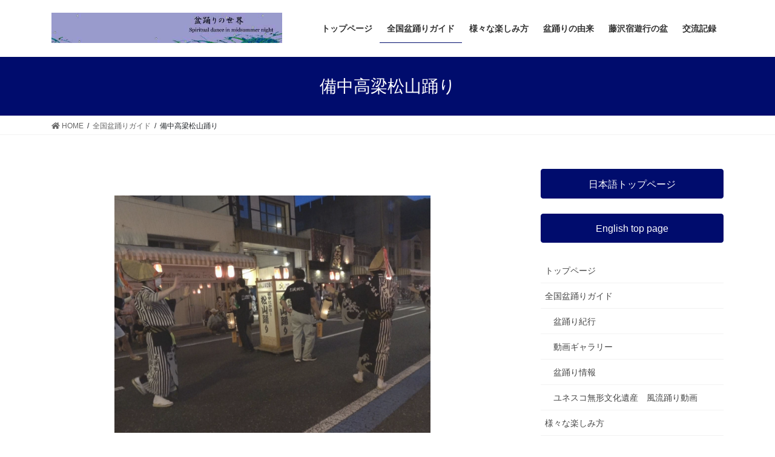

--- FILE ---
content_type: text/html; charset=UTF-8
request_url: https://www.bonodori.net/zenkoku/matsuyama/
body_size: 11763
content:
<!DOCTYPE html>
<html dir="ltr" lang="ja">
<head>
<meta charset="utf-8">
<meta http-equiv="X-UA-Compatible" content="IE=edge">
<meta name="viewport" content="width=device-width, initial-scale=1">
<link media="all" href="https://www.bonodori.net/wp-content/cache/autoptimize/css/autoptimize_bfa0f049f4f47c6628cfce66ea7a6a25.css" rel="stylesheet" /><title>備中高梁松山踊り | 盆踊りの世界</title>

		<!-- All in One SEO 4.2.3.1 -->
		<meta name="description" content="備中高梁松山踊り（岡山）の紹介です。松山城下、たおやかな踊りです。" />
		<meta name="robots" content="max-image-preview:large" />
		<meta name="google-site-verification" content="fcJ_0N1lDUokNLByIm9DXr_IwxUBUXKUBf5KFtjhLus" />
		<meta name="keywords" content="備中高梁松山踊り" />
		<link rel="canonical" href="https://www.bonodori.net/zenkoku/matsuyama/" />
		<meta name="generator" content="All in One SEO (AIOSEO) 4.2.3.1 " />
		<meta name="google" content="nositelinkssearchbox" />
		<script type="application/ld+json" class="aioseo-schema">
			{"@context":"https:\/\/schema.org","@graph":[{"@type":"WebSite","@id":"https:\/\/www.bonodori.net\/#website","url":"https:\/\/www.bonodori.net\/","name":"\u76c6\u8e0a\u308a\u306e\u4e16\u754c","description":"\u76c6\u8e0a\u308a\u306f\uff15\uff10\uff10\u5e74\u306e\u6b74\u53f2\u3092\u6301\u3064\u6c11\u4fd7\u82b8\u80fd\u3067\u3059\u3002  \u305d\u306e\u571f\u5730\u306a\u3089\u3067\u306f\u306e\u6b4c\u3068\u8e0a\u308a\u304c\u3001\u65e5\u672c\u306e\u590f\u3092\u3044\u308d\u3069\u3063\u3066\u304d\u307e\u3057\u305f\u3002\u591a\u69d8\u3067\u9b45\u529b\u7684\u306a\u76c6\u8e0a\u308a\u306e\u4e16\u754c\u306b\u3001\u3055\u307e\u3056\u307e\u306a\u89d2\u5ea6\u304b\u3089\u305b\u307e\u308a\u307e\u3059\u3002","inLanguage":"ja","publisher":{"@id":"https:\/\/www.bonodori.net\/#organization"}},{"@type":"Organization","@id":"https:\/\/www.bonodori.net\/#organization","name":"\u76c6\u8e0a\u308a\u306e\u4e16\u754c","url":"https:\/\/www.bonodori.net\/"},{"@type":"BreadcrumbList","@id":"https:\/\/www.bonodori.net\/zenkoku\/matsuyama\/#breadcrumblist","itemListElement":[{"@type":"ListItem","@id":"https:\/\/www.bonodori.net\/#listItem","position":1,"item":{"@type":"WebPage","@id":"https:\/\/www.bonodori.net\/","name":"\u30db\u30fc\u30e0","description":"\u76c6\u8e0a\u308a\u306f\uff15\uff10\uff10\u5e74\u306e\u6b74\u53f2\u3092\u6301\u3064\u6c11\u4fd7\u82b8\u80fd\u3067\u3059\u3002 \u305d\u306e\u571f\u5730\u306a\u3089\u3067\u306f\u306e\u6b4c\u3068\u8e0a\u308a\u304c\u3001\u65e5\u672c\u306e\u590f\u3092\u3044\u308d\u3069\u3063\u3066\u304d\u307e\u3057\u305f\u3002\u591a\u69d8\u3067\u9b45\u529b\u7684\u306a\u76c6\u8e0a\u308a\u306e\u4e16\u754c\u306b\u3001\u3055\u307e\u3056\u307e\u306a\u89d2\u5ea6\u304b\u3089\u305b\u307e\u308a\u307e\u3059\u3002","url":"https:\/\/www.bonodori.net\/"},"nextItem":"https:\/\/www.bonodori.net\/zenkoku\/#listItem"},{"@type":"ListItem","@id":"https:\/\/www.bonodori.net\/zenkoku\/#listItem","position":2,"item":{"@type":"WebPage","@id":"https:\/\/www.bonodori.net\/zenkoku\/","name":"\u5168\u56fd\u76c6\u8e0a\u308a\u30ac\u30a4\u30c9","description":"\u5168\u56fd\u306e\u76c6\u8e0a\u308a\u3092\u7d39\u4ecb\u3057\u307e\u3059\u3002","url":"https:\/\/www.bonodori.net\/zenkoku\/"},"nextItem":"https:\/\/www.bonodori.net\/zenkoku\/matsuyama\/#listItem","previousItem":"https:\/\/www.bonodori.net\/#listItem"},{"@type":"ListItem","@id":"https:\/\/www.bonodori.net\/zenkoku\/matsuyama\/#listItem","position":3,"item":{"@type":"WebPage","@id":"https:\/\/www.bonodori.net\/zenkoku\/matsuyama\/","name":"\u5099\u4e2d\u9ad8\u6881\u677e\u5c71\u8e0a\u308a","description":"\u5099\u4e2d\u9ad8\u6881\u677e\u5c71\u8e0a\u308a\uff08\u5ca1\u5c71\uff09\u306e\u7d39\u4ecb\u3067\u3059\u3002\u677e\u5c71\u57ce\u4e0b\u3001\u305f\u304a\u3084\u304b\u306a\u8e0a\u308a\u3067\u3059\u3002","url":"https:\/\/www.bonodori.net\/zenkoku\/matsuyama\/"},"previousItem":"https:\/\/www.bonodori.net\/zenkoku\/#listItem"}]},{"@type":"WebPage","@id":"https:\/\/www.bonodori.net\/zenkoku\/matsuyama\/#webpage","url":"https:\/\/www.bonodori.net\/zenkoku\/matsuyama\/","name":"\u5099\u4e2d\u9ad8\u6881\u677e\u5c71\u8e0a\u308a | \u76c6\u8e0a\u308a\u306e\u4e16\u754c","description":"\u5099\u4e2d\u9ad8\u6881\u677e\u5c71\u8e0a\u308a\uff08\u5ca1\u5c71\uff09\u306e\u7d39\u4ecb\u3067\u3059\u3002\u677e\u5c71\u57ce\u4e0b\u3001\u305f\u304a\u3084\u304b\u306a\u8e0a\u308a\u3067\u3059\u3002","inLanguage":"ja","isPartOf":{"@id":"https:\/\/www.bonodori.net\/#website"},"breadcrumb":{"@id":"https:\/\/www.bonodori.net\/zenkoku\/matsuyama\/#breadcrumblist"},"datePublished":"2023-07-15T23:51:36+09:00","dateModified":"2023-07-16T00:01:14+09:00"}]}
		</script>
		<script type="text/javascript" >
			window.ga=window.ga||function(){(ga.q=ga.q||[]).push(arguments)};ga.l=+new Date;
			ga('create', "UA-122301188-1", 'auto');
			ga('send', 'pageview');
		</script>
		<script async src="https://www.google-analytics.com/analytics.js"></script>
		<!-- All in One SEO -->

<link rel='dns-prefetch' href='//cdnjs.cloudflare.com' />
<link rel='dns-prefetch' href='//use.fontawesome.com' />
<link rel='dns-prefetch' href='//s.w.org' />
<link rel="alternate" type="application/rss+xml" title="盆踊りの世界 &raquo; フィード" href="https://www.bonodori.net/feed/" />
<link rel="alternate" type="application/rss+xml" title="盆踊りの世界 &raquo; コメントフィード" href="https://www.bonodori.net/comments/feed/" />
<link rel="alternate" type="application/rss+xml" title="盆踊りの世界 &raquo; 備中高梁松山踊り のコメントのフィード" href="https://www.bonodori.net/zenkoku/matsuyama/feed/" />
<script type="text/javascript">
window._wpemojiSettings = {"baseUrl":"https:\/\/s.w.org\/images\/core\/emoji\/13.1.0\/72x72\/","ext":".png","svgUrl":"https:\/\/s.w.org\/images\/core\/emoji\/13.1.0\/svg\/","svgExt":".svg","source":{"concatemoji":"https:\/\/www.bonodori.net\/wp-includes\/js\/wp-emoji-release.min.js?ver=5.9.12"}};
/*! This file is auto-generated */
!function(e,a,t){var n,r,o,i=a.createElement("canvas"),p=i.getContext&&i.getContext("2d");function s(e,t){var a=String.fromCharCode;p.clearRect(0,0,i.width,i.height),p.fillText(a.apply(this,e),0,0);e=i.toDataURL();return p.clearRect(0,0,i.width,i.height),p.fillText(a.apply(this,t),0,0),e===i.toDataURL()}function c(e){var t=a.createElement("script");t.src=e,t.defer=t.type="text/javascript",a.getElementsByTagName("head")[0].appendChild(t)}for(o=Array("flag","emoji"),t.supports={everything:!0,everythingExceptFlag:!0},r=0;r<o.length;r++)t.supports[o[r]]=function(e){if(!p||!p.fillText)return!1;switch(p.textBaseline="top",p.font="600 32px Arial",e){case"flag":return s([127987,65039,8205,9895,65039],[127987,65039,8203,9895,65039])?!1:!s([55356,56826,55356,56819],[55356,56826,8203,55356,56819])&&!s([55356,57332,56128,56423,56128,56418,56128,56421,56128,56430,56128,56423,56128,56447],[55356,57332,8203,56128,56423,8203,56128,56418,8203,56128,56421,8203,56128,56430,8203,56128,56423,8203,56128,56447]);case"emoji":return!s([10084,65039,8205,55357,56613],[10084,65039,8203,55357,56613])}return!1}(o[r]),t.supports.everything=t.supports.everything&&t.supports[o[r]],"flag"!==o[r]&&(t.supports.everythingExceptFlag=t.supports.everythingExceptFlag&&t.supports[o[r]]);t.supports.everythingExceptFlag=t.supports.everythingExceptFlag&&!t.supports.flag,t.DOMReady=!1,t.readyCallback=function(){t.DOMReady=!0},t.supports.everything||(n=function(){t.readyCallback()},a.addEventListener?(a.addEventListener("DOMContentLoaded",n,!1),e.addEventListener("load",n,!1)):(e.attachEvent("onload",n),a.attachEvent("onreadystatechange",function(){"complete"===a.readyState&&t.readyCallback()})),(n=t.source||{}).concatemoji?c(n.concatemoji):n.wpemoji&&n.twemoji&&(c(n.twemoji),c(n.wpemoji)))}(window,document,window._wpemojiSettings);
</script>

	








<link rel='stylesheet' id='fontawesome_v4_shim_style-css'  href='https://use.fontawesome.com/releases/v5.3.1/css/v4-shims.css?ver=5.9.12' type='text/css' media='all' />
<link rel='stylesheet' id='fontawesome-css'  href='https://use.fontawesome.com/releases/v5.3.1/css/all.css?ver=5.9.12' type='text/css' media='all' />
<link rel='stylesheet' id='pz-linkcard-css'  href='https://www.bonodori.net/wp-content/cache/autoptimize/css/autoptimize_single_4dc45e11840745909aec98e9fc1bc838.css?ver=2.4.6.33' type='text/css' media='all' />








<script type='text/javascript' src='https://www.bonodori.net/wp-includes/js/jquery/jquery.min.js?ver=3.6.0' id='jquery-core-js'></script>



<script type='text/javascript' id='photocrati_ajax-js-extra'>
/* <![CDATA[ */
var photocrati_ajax = {"url":"https:\/\/www.bonodori.net\/index.php?photocrati_ajax=1","wp_home_url":"https:\/\/www.bonodori.net","wp_site_url":"https:\/\/www.bonodori.net","wp_root_url":"https:\/\/www.bonodori.net","wp_plugins_url":"https:\/\/www.bonodori.net\/wp-content\/plugins","wp_content_url":"https:\/\/www.bonodori.net\/wp-content","wp_includes_url":"https:\/\/www.bonodori.net\/wp-includes\/","ngg_param_slug":"nggallery"};
/* ]]> */
</script>


<script type='text/javascript' src='https://use.fontawesome.com/releases/v5.3.1/js/v4-shims.js?ver=5.3.1' id='fontawesome_v4_shim-js'></script>
<script type='text/javascript' defer integrity="sha384-kW+oWsYx3YpxvjtZjFXqazFpA7UP/MbiY4jvs+RWZo2+N94PFZ36T6TFkc9O3qoB" crossorigin="anonymous" data-auto-replace-svg="false" data-keep-original-source="false" data-search-pseudo-elements src='https://use.fontawesome.com/releases/v5.3.1/js/all.js?ver=5.3.1' id='fontawesome-js'></script>
<link rel="https://api.w.org/" href="https://www.bonodori.net/wp-json/" /><link rel="alternate" type="application/json" href="https://www.bonodori.net/wp-json/wp/v2/pages/12154" /><link rel="EditURI" type="application/rsd+xml" title="RSD" href="https://www.bonodori.net/xmlrpc.php?rsd" />
<link rel="wlwmanifest" type="application/wlwmanifest+xml" href="https://www.bonodori.net/wp-includes/wlwmanifest.xml" /> 
<meta name="generator" content="WordPress 5.9.12" />
<link rel='shortlink' href='https://www.bonodori.net/?p=12154' />
<link rel="alternate" type="application/json+oembed" href="https://www.bonodori.net/wp-json/oembed/1.0/embed?url=https%3A%2F%2Fwww.bonodori.net%2Fzenkoku%2Fmatsuyama%2F" />
<link rel="alternate" type="text/xml+oembed" href="https://www.bonodori.net/wp-json/oembed/1.0/embed?url=https%3A%2F%2Fwww.bonodori.net%2Fzenkoku%2Fmatsuyama%2F&#038;format=xml" />

<script>var google_map_api_key = "AIzaSyA9h-1dXgwoDGM4XzKTqAKfsTLABjFMA1s";</script><!-- [ VK All in One Expansion Unit twitter card ] -->
<meta name="twitter:card" content="summary_large_image">
<meta name="twitter:description" content="備中高梁は、松山城の城下町。コロナによる行動制限のない久々の夏、3,年ぶりに開催する松山踊りを見に訪れました。まだ、手探りの来訪です。松山城の厳しい登りをあがりきると、待っていたのは、猫城主サンジューロー。人なつこい姿に、思わず頬も緩みます。そこから、町まで一気に下ると、踊りがまさに始まるところ。地踊り、ヤトサ踊りは、参加しやすい、たおやかな踊り。1日だけ披露される仕組踊りは、地元に伝わる物語にあわせ、侍姿のメンバーが踊ります。高梁川では、精霊流しが、夜陰の流れに揺れなが">
<meta name="twitter:title" content="備中高梁松山踊り | 盆踊りの世界">
<meta name="twitter:url" content="https://www.bonodori.net/zenkoku/matsuyama/">
	<meta name="twitter:domain" content="www.bonodori.net">
	<!-- [ / VK All in One Expansion Unit twitter card ] -->
	<link rel="icon" href="https://www.bonodori.net/wp-content/uploads/2020/05/siteicon.png" sizes="32x32" />
<link rel="icon" href="https://www.bonodori.net/wp-content/uploads/2020/05/siteicon.png" sizes="192x192" />
<link rel="apple-touch-icon" href="https://www.bonodori.net/wp-content/uploads/2020/05/siteicon.png" />
<meta name="msapplication-TileImage" content="https://www.bonodori.net/wp-content/uploads/2020/05/siteicon.png" />

			
</head>
<body class="page-template-default page page-id-12154 page-child parent-pageid-14 post-name-matsuyama post-type-page non-logged-in sidebar-fix sidebar-fix-priority-top bootstrap4 device-pc fa_v6_css">
<a class="skip-link screen-reader-text" href="#main">コンテンツへスキップ</a>
<a class="skip-link screen-reader-text" href="#vk-mobile-nav">ナビゲーションに移動</a>
<svg xmlns="http://www.w3.org/2000/svg" viewBox="0 0 0 0" width="0" height="0" focusable="false" role="none" style="visibility: hidden; position: absolute; left: -9999px; overflow: hidden;" ><defs><filter id="wp-duotone-dark-grayscale"><feColorMatrix color-interpolation-filters="sRGB" type="matrix" values=" .299 .587 .114 0 0 .299 .587 .114 0 0 .299 .587 .114 0 0 .299 .587 .114 0 0 " /><feComponentTransfer color-interpolation-filters="sRGB" ><feFuncR type="table" tableValues="0 0.49803921568627" /><feFuncG type="table" tableValues="0 0.49803921568627" /><feFuncB type="table" tableValues="0 0.49803921568627" /><feFuncA type="table" tableValues="1 1" /></feComponentTransfer><feComposite in2="SourceGraphic" operator="in" /></filter></defs></svg><svg xmlns="http://www.w3.org/2000/svg" viewBox="0 0 0 0" width="0" height="0" focusable="false" role="none" style="visibility: hidden; position: absolute; left: -9999px; overflow: hidden;" ><defs><filter id="wp-duotone-grayscale"><feColorMatrix color-interpolation-filters="sRGB" type="matrix" values=" .299 .587 .114 0 0 .299 .587 .114 0 0 .299 .587 .114 0 0 .299 .587 .114 0 0 " /><feComponentTransfer color-interpolation-filters="sRGB" ><feFuncR type="table" tableValues="0 1" /><feFuncG type="table" tableValues="0 1" /><feFuncB type="table" tableValues="0 1" /><feFuncA type="table" tableValues="1 1" /></feComponentTransfer><feComposite in2="SourceGraphic" operator="in" /></filter></defs></svg><svg xmlns="http://www.w3.org/2000/svg" viewBox="0 0 0 0" width="0" height="0" focusable="false" role="none" style="visibility: hidden; position: absolute; left: -9999px; overflow: hidden;" ><defs><filter id="wp-duotone-purple-yellow"><feColorMatrix color-interpolation-filters="sRGB" type="matrix" values=" .299 .587 .114 0 0 .299 .587 .114 0 0 .299 .587 .114 0 0 .299 .587 .114 0 0 " /><feComponentTransfer color-interpolation-filters="sRGB" ><feFuncR type="table" tableValues="0.54901960784314 0.98823529411765" /><feFuncG type="table" tableValues="0 1" /><feFuncB type="table" tableValues="0.71764705882353 0.25490196078431" /><feFuncA type="table" tableValues="1 1" /></feComponentTransfer><feComposite in2="SourceGraphic" operator="in" /></filter></defs></svg><svg xmlns="http://www.w3.org/2000/svg" viewBox="0 0 0 0" width="0" height="0" focusable="false" role="none" style="visibility: hidden; position: absolute; left: -9999px; overflow: hidden;" ><defs><filter id="wp-duotone-blue-red"><feColorMatrix color-interpolation-filters="sRGB" type="matrix" values=" .299 .587 .114 0 0 .299 .587 .114 0 0 .299 .587 .114 0 0 .299 .587 .114 0 0 " /><feComponentTransfer color-interpolation-filters="sRGB" ><feFuncR type="table" tableValues="0 1" /><feFuncG type="table" tableValues="0 0.27843137254902" /><feFuncB type="table" tableValues="0.5921568627451 0.27843137254902" /><feFuncA type="table" tableValues="1 1" /></feComponentTransfer><feComposite in2="SourceGraphic" operator="in" /></filter></defs></svg><svg xmlns="http://www.w3.org/2000/svg" viewBox="0 0 0 0" width="0" height="0" focusable="false" role="none" style="visibility: hidden; position: absolute; left: -9999px; overflow: hidden;" ><defs><filter id="wp-duotone-midnight"><feColorMatrix color-interpolation-filters="sRGB" type="matrix" values=" .299 .587 .114 0 0 .299 .587 .114 0 0 .299 .587 .114 0 0 .299 .587 .114 0 0 " /><feComponentTransfer color-interpolation-filters="sRGB" ><feFuncR type="table" tableValues="0 0" /><feFuncG type="table" tableValues="0 0.64705882352941" /><feFuncB type="table" tableValues="0 1" /><feFuncA type="table" tableValues="1 1" /></feComponentTransfer><feComposite in2="SourceGraphic" operator="in" /></filter></defs></svg><svg xmlns="http://www.w3.org/2000/svg" viewBox="0 0 0 0" width="0" height="0" focusable="false" role="none" style="visibility: hidden; position: absolute; left: -9999px; overflow: hidden;" ><defs><filter id="wp-duotone-magenta-yellow"><feColorMatrix color-interpolation-filters="sRGB" type="matrix" values=" .299 .587 .114 0 0 .299 .587 .114 0 0 .299 .587 .114 0 0 .299 .587 .114 0 0 " /><feComponentTransfer color-interpolation-filters="sRGB" ><feFuncR type="table" tableValues="0.78039215686275 1" /><feFuncG type="table" tableValues="0 0.94901960784314" /><feFuncB type="table" tableValues="0.35294117647059 0.47058823529412" /><feFuncA type="table" tableValues="1 1" /></feComponentTransfer><feComposite in2="SourceGraphic" operator="in" /></filter></defs></svg><svg xmlns="http://www.w3.org/2000/svg" viewBox="0 0 0 0" width="0" height="0" focusable="false" role="none" style="visibility: hidden; position: absolute; left: -9999px; overflow: hidden;" ><defs><filter id="wp-duotone-purple-green"><feColorMatrix color-interpolation-filters="sRGB" type="matrix" values=" .299 .587 .114 0 0 .299 .587 .114 0 0 .299 .587 .114 0 0 .299 .587 .114 0 0 " /><feComponentTransfer color-interpolation-filters="sRGB" ><feFuncR type="table" tableValues="0.65098039215686 0.40392156862745" /><feFuncG type="table" tableValues="0 1" /><feFuncB type="table" tableValues="0.44705882352941 0.4" /><feFuncA type="table" tableValues="1 1" /></feComponentTransfer><feComposite in2="SourceGraphic" operator="in" /></filter></defs></svg><svg xmlns="http://www.w3.org/2000/svg" viewBox="0 0 0 0" width="0" height="0" focusable="false" role="none" style="visibility: hidden; position: absolute; left: -9999px; overflow: hidden;" ><defs><filter id="wp-duotone-blue-orange"><feColorMatrix color-interpolation-filters="sRGB" type="matrix" values=" .299 .587 .114 0 0 .299 .587 .114 0 0 .299 .587 .114 0 0 .299 .587 .114 0 0 " /><feComponentTransfer color-interpolation-filters="sRGB" ><feFuncR type="table" tableValues="0.098039215686275 1" /><feFuncG type="table" tableValues="0 0.66274509803922" /><feFuncB type="table" tableValues="0.84705882352941 0.41960784313725" /><feFuncA type="table" tableValues="1 1" /></feComponentTransfer><feComposite in2="SourceGraphic" operator="in" /></filter></defs></svg><header class="siteHeader">
		<div class="container siteHeadContainer">
		<div class="navbar-header">
						<p class="navbar-brand siteHeader_logo">
			<a href="https://www.bonodori.net/">
				<span><noscript><img src="https://www.bonodori.net/wp-content/uploads/2018/07/banner1.jpg" alt="盆踊りの世界" /></noscript><img class="lazyload" src='data:image/svg+xml,%3Csvg%20xmlns=%22http://www.w3.org/2000/svg%22%20viewBox=%220%200%20210%20140%22%3E%3C/svg%3E' data-src="https://www.bonodori.net/wp-content/uploads/2018/07/banner1.jpg" alt="盆踊りの世界" /></span>
			</a>
			</p>
					</div>

					<div id="gMenu_outer" class="gMenu_outer">
				<nav class="menu-menu2-container"><ul id="menu-menu2" class="menu gMenu vk-menu-acc"><li id="menu-item-7674" class="menu-item menu-item-type-post_type menu-item-object-page menu-item-home"><a href="https://www.bonodori.net/"><strong class="gMenu_name">トップページ</strong></a></li>
<li id="menu-item-7677" class="menu-item menu-item-type-post_type menu-item-object-page current-page-ancestor menu-item-has-children"><a href="https://www.bonodori.net/zenkoku/"><strong class="gMenu_name">全国盆踊りガイド</strong></a>
<ul class="sub-menu">
	<li id="menu-item-7679" class="menu-item menu-item-type-post_type menu-item-object-page"><a href="https://www.bonodori.net/photo/">フォトギャラリー</a></li>
	<li id="menu-item-7678" class="menu-item menu-item-type-post_type menu-item-object-page"><a href="https://www.bonodori.net/movie/">動画ギャラリー</a></li>
	<li id="menu-item-12110" class="menu-item menu-item-type-post_type menu-item-object-page"><a href="https://www.bonodori.net/bonodoriinfo/">盆踊り情報</a></li>
	<li id="menu-item-12363" class="menu-item menu-item-type-post_type menu-item-object-page"><a href="https://www.bonodori.net/furyu/">ユネスコ無形文化遺産　風流踊り動画</a></li>
</ul>
</li>
<li id="menu-item-7680" class="menu-item menu-item-type-post_type menu-item-object-page menu-item-has-children"><a href="https://www.bonodori.net/fun/"><strong class="gMenu_name">様々な楽しみ方</strong></a>
<ul class="sub-menu">
	<li id="menu-item-7941" class="menu-item menu-item-type-post_type menu-item-object-page"><a href="https://www.bonodori.net/fun/dance/">1.踊って楽しむ</a></li>
	<li id="menu-item-7681" class="menu-item menu-item-type-post_type menu-item-object-page"><a href="https://www.bonodori.net/kikou/">盆踊り紀行</a></li>
</ul>
</li>
<li id="menu-item-7940" class="menu-item menu-item-type-post_type menu-item-object-page menu-item-has-children"><a href="https://www.bonodori.net/culture/"><strong class="gMenu_name">盆踊りの由来</strong></a>
<ul class="sub-menu">
	<li id="menu-item-11416" class="menu-item menu-item-type-post_type menu-item-object-page"><a href="https://www.bonodori.net/rekishi/">盆踊りの歴史</a></li>
	<li id="menu-item-7689" class="menu-item menu-item-type-post_type menu-item-object-page"><a href="https://www.bonodori.net/obon/">お盆入門</a></li>
</ul>
</li>
<li id="menu-item-7683" class="menu-item menu-item-type-custom menu-item-object-custom"><a href="http://yugyo.bonodori.net"><strong class="gMenu_name">藤沢宿遊行の盆</strong></a></li>
<li id="menu-item-7684" class="menu-item menu-item-type-post_type menu-item-object-page"><a href="https://www.bonodori.net/koryu/"><strong class="gMenu_name">交流記録</strong></a></li>
</ul></nav>			</div>
			</div>
	</header>

<div class="section page-header"><div class="container"><div class="row"><div class="col-md-12">
<h1 class="page-header_pageTitle">
備中高梁松山踊り</h1>
</div></div></div></div><!-- [ /.page-header ] -->


<!-- [ .breadSection ] --><div class="section breadSection"><div class="container"><div class="row"><ol class="breadcrumb" itemscope itemtype="https://schema.org/BreadcrumbList"><li id="panHome" itemprop="itemListElement" itemscope itemtype="http://schema.org/ListItem"><a itemprop="item" href="https://www.bonodori.net/"><span itemprop="name"><i class="fa fa-home"></i> HOME</span></a><meta itemprop="position" content="1" /></li><li itemprop="itemListElement" itemscope itemtype="http://schema.org/ListItem"><a itemprop="item" href="https://www.bonodori.net/zenkoku/"><span itemprop="name">全国盆踊りガイド</span></a><meta itemprop="position" content="2" /></li><li><span>備中高梁松山踊り</span><meta itemprop="position" content="3" /></li></ol></div></div></div><!-- [ /.breadSection ] -->

<div class="section siteContent">
<div class="container">
<div class="row">

	<div class="col mainSection mainSection-col-two baseSection vk_posts-mainSection" id="main" role="main">
				<article id="post-12154" class="entry entry-full post-12154 page type-page status-publish hentry">

	
	
	
	<div class="entry-body">
				

<div class="ngg-galleryoverview ngg-slideshow"
	 id="ngg-slideshow-a1c0da749979832737dd3e4f22e6495f-10369311480"
     data-gallery-id="a1c0da749979832737dd3e4f22e6495f"
     style="max-width: 600px; max-height: 400px;">

 	<div id="ngg-image-0" class="ngg-gallery-slideshow-image" style="height:400px">

        <a href="https://www.bonodori.net/wp-content/gallery/gmatsuyama/matsuyama3.jpg"
           title="OLYMPUS DIGITAL CAMERA"
           data-src="https://www.bonodori.net/wp-content/gallery/gmatsuyama/matsuyama3.jpg"
           data-thumbnail="https://www.bonodori.net/wp-content/gallery/gmatsuyama/thumbs/thumbs_matsuyama3.jpg"
           data-image-id="1004"
           data-title="OLYMPUS DIGITAL CAMERA"
           data-description="OLYMPUS DIGITAL CAMERA"
           class="ngg-fancybox" rel="a1c0da749979832737dd3e4f22e6495f">

            <noscript><img data-image-id='1004'
                 title="OLYMPUS DIGITAL CAMERA"
                 alt="OLYMPUS DIGITAL CAMERA"
                 src="https://www.bonodori.net/wp-content/gallery/gmatsuyama/matsuyama3.jpg"
                 style="max-height: 380px;"/></noscript><img class="lazyload" data-image-id='1004'
                 title="OLYMPUS DIGITAL CAMERA"
                 alt="OLYMPUS DIGITAL CAMERA"
                 src='data:image/svg+xml,%3Csvg%20xmlns=%22http://www.w3.org/2000/svg%22%20viewBox=%220%200%20210%20140%22%3E%3C/svg%3E' data-src="https://www.bonodori.net/wp-content/gallery/gmatsuyama/matsuyama3.jpg"
                 style="max-height: 380px;"/>
        </a>

        </div> 
<div id="ngg-image-1" class="ngg-gallery-slideshow-image" style="height:400px">

        <a href="https://www.bonodori.net/wp-content/gallery/gmatsuyama/matsuyama1.jpg"
           title="OLYMPUS DIGITAL CAMERA"
           data-src="https://www.bonodori.net/wp-content/gallery/gmatsuyama/matsuyama1.jpg"
           data-thumbnail="https://www.bonodori.net/wp-content/gallery/gmatsuyama/thumbs/thumbs_matsuyama1.jpg"
           data-image-id="1005"
           data-title="OLYMPUS DIGITAL CAMERA"
           data-description="OLYMPUS DIGITAL CAMERA"
           class="ngg-fancybox" rel="a1c0da749979832737dd3e4f22e6495f">

            <noscript><img data-image-id='1005'
                 title="OLYMPUS DIGITAL CAMERA"
                 alt="OLYMPUS DIGITAL CAMERA"
                 src="https://www.bonodori.net/wp-content/gallery/gmatsuyama/matsuyama1.jpg"
                 style="max-height: 380px;"/></noscript><img class="lazyload" data-image-id='1005'
                 title="OLYMPUS DIGITAL CAMERA"
                 alt="OLYMPUS DIGITAL CAMERA"
                 src='data:image/svg+xml,%3Csvg%20xmlns=%22http://www.w3.org/2000/svg%22%20viewBox=%220%200%20210%20140%22%3E%3C/svg%3E' data-src="https://www.bonodori.net/wp-content/gallery/gmatsuyama/matsuyama1.jpg"
                 style="max-height: 380px;"/>
        </a>

        </div> 
<div id="ngg-image-2" class="ngg-gallery-slideshow-image" style="height:400px">

        <a href="https://www.bonodori.net/wp-content/gallery/gmatsuyama/matsuyama2.jpg"
           title="OLYMPUS DIGITAL CAMERA"
           data-src="https://www.bonodori.net/wp-content/gallery/gmatsuyama/matsuyama2.jpg"
           data-thumbnail="https://www.bonodori.net/wp-content/gallery/gmatsuyama/thumbs/thumbs_matsuyama2.jpg"
           data-image-id="1006"
           data-title="OLYMPUS DIGITAL CAMERA"
           data-description="OLYMPUS DIGITAL CAMERA"
           class="ngg-fancybox" rel="a1c0da749979832737dd3e4f22e6495f">

            <noscript><img data-image-id='1006'
                 title="OLYMPUS DIGITAL CAMERA"
                 alt="OLYMPUS DIGITAL CAMERA"
                 src="https://www.bonodori.net/wp-content/gallery/gmatsuyama/matsuyama2.jpg"
                 style="max-height: 380px;"/></noscript><img class="lazyload" data-image-id='1006'
                 title="OLYMPUS DIGITAL CAMERA"
                 alt="OLYMPUS DIGITAL CAMERA"
                 src='data:image/svg+xml,%3Csvg%20xmlns=%22http://www.w3.org/2000/svg%22%20viewBox=%220%200%20210%20140%22%3E%3C/svg%3E' data-src="https://www.bonodori.net/wp-content/gallery/gmatsuyama/matsuyama2.jpg"
                 style="max-height: 380px;"/>
        </a>

        </div> 
<div id="ngg-image-3" class="ngg-gallery-slideshow-image" style="height:400px">

        <a href="https://www.bonodori.net/wp-content/gallery/gmatsuyama/sanjuro.jpg"
           title="OLYMPUS DIGITAL CAMERA"
           data-src="https://www.bonodori.net/wp-content/gallery/gmatsuyama/sanjuro.jpg"
           data-thumbnail="https://www.bonodori.net/wp-content/gallery/gmatsuyama/thumbs/thumbs_sanjuro.jpg"
           data-image-id="1007"
           data-title="OLYMPUS DIGITAL CAMERA"
           data-description="OLYMPUS DIGITAL CAMERA"
           class="ngg-fancybox" rel="a1c0da749979832737dd3e4f22e6495f">

            <noscript><img data-image-id='1007'
                 title="OLYMPUS DIGITAL CAMERA"
                 alt="OLYMPUS DIGITAL CAMERA"
                 src="https://www.bonodori.net/wp-content/gallery/gmatsuyama/sanjuro.jpg"
                 style="max-height: 380px;"/></noscript><img class="lazyload" data-image-id='1007'
                 title="OLYMPUS DIGITAL CAMERA"
                 alt="OLYMPUS DIGITAL CAMERA"
                 src='data:image/svg+xml,%3Csvg%20xmlns=%22http://www.w3.org/2000/svg%22%20viewBox=%220%200%20210%20140%22%3E%3C/svg%3E' data-src="https://www.bonodori.net/wp-content/gallery/gmatsuyama/sanjuro.jpg"
                 style="max-height: 380px;"/>
        </a>

        </div> 
</div>




備中高梁は、松山城の城下町。コロナによる行動制限のない久々の夏、3,年ぶりに開催する松山踊りを見に訪れました。まだ、手探りの来訪です。松山城の厳しい登りをあがりきると、待っていたのは、猫城主サンジューロー。人なつこい姿に、思わず頬も緩みます。そこから、町まで一気に下ると、踊りがまさに始まるところ。地踊り、ヤトサ踊りは、参加しやすい、たおやかな踊り。1日だけ披露される仕組踊りは、地元に伝わる物語にあわせ、侍姿のメンバーが踊ります。高梁川では、精霊流しが、夜陰の流れに揺れながら進む灯籠が幻想的です。<br />
街に戻り、ひと踊り、久々に夏の感触、香りを感じた瞬間です。</p>
<h3>■開催情報</h3>
<table id="sp-table-1" class="sp-part-top sp-table">
<tbody>
<tr>
<th class="col-title">日程</th>
<td>開催期間<br />
８月１４日～１６日</td>
</tr>
<tr>
<th class="col-title">場所</th>
<td>岡山県高梁市</td>
</tr>
</tbody>
</table>
<p>&nbsp;</p>
<h3>フォト</h3>
<a href="https://www.bonodori.net/photo/matsuyama1/" class="su-button su-button-style-default" style="color:#FFFFFF;background-color:#5f6469;border-color:#4c5054;border-radius:10px;-moz-border-radius:10px;-webkit-border-radius:10px" target="_self"><span style="color:#FFFFFF;padding:0px 20px;font-size:16px;line-height:32px;border-color:#8f9396;border-radius:10px;-moz-border-radius:10px;-webkit-border-radius:10px;text-shadow:none;-moz-text-shadow:none;-webkit-text-shadow:none"> 備中高梁松山踊り</span></a>
&nbsp;</p>
<h3>備中高梁松山踊り動画</h3>
<div style="width: 720px;" class="wp-video"><!--[if lt IE 9]><script>document.createElement('video');</script><![endif]-->
<video class="wp-video-shortcode" id="video-12154-1" width="720" height="480" preload="metadata" controls="controls"><source type="video/mp4" src="https://movie.bonodori.net/&#039;22%20matsuyama.mp4?_=1" /><a href="https://movie.bonodori.net/&#039;22%20matsuyama.mp4">https://movie.bonodori.net/&#039;22%20matsuyama.mp4</a></video></div>
<p>&nbsp;</p>
<ul class="pager">
<li class="previous"><a href="https://www.bonodori.net/zenkoku/ohmiya/" rel="prev&quot;">大宮踊り</a></li>
<li class="next"><a href="https://www.bonodori.net/zenkoku/fukuyama/" rel=next">二上り踊り</a></li>
</ul>
<p>&nbsp;<br />
<a href="https://www.bonodori.net" class="su-button su-button-style-default" style="color:#FFFFFF;background-color:#000c6d;border-color:#000a58;border-radius:10px;-moz-border-radius:10px;-webkit-border-radius:10px" target="_self"><span style="color:#FFFFFF;padding:0px 16px;font-size:13px;line-height:26px;border-color:#4d5599;border-radius:10px;-moz-border-radius:10px;-webkit-border-radius:10px;text-shadow:none;-moz-text-shadow:none;-webkit-text-shadow:none"> 中国四国の盆踊り</span></a>
<ul id="menu-chugoku" class="menu"><li id="menu-item-9890" class="menu-item menu-item-type-post_type menu-item-object-page menu-item-9890"><a href="https://www.bonodori.net/zenkoku/shiraishi/">白石踊り</a></li>
<li id="menu-item-9891" class="menu-item menu-item-type-post_type menu-item-object-page menu-item-9891"><a href="https://www.bonodori.net/zenkoku/ohmiya/">大宮踊り</a></li>
<li id="menu-item-12183" class="menu-item menu-item-type-post_type menu-item-object-page current-menu-item page_item page-item-12154 current_page_item menu-item-12183"><a href="https://www.bonodori.net/zenkoku/matsuyama/" aria-current="page">備中高梁松山踊り</a></li>
<li id="menu-item-9892" class="menu-item menu-item-type-post_type menu-item-object-page menu-item-9892"><a href="https://www.bonodori.net/zenkoku/fukuyama/">二上り踊り</a></li>
<li id="menu-item-9893" class="menu-item menu-item-type-post_type menu-item-object-page menu-item-9893"><a href="https://www.bonodori.net/zenkoku/mihara/">三原やっさ踊り</a></li>
<li id="menu-item-10933" class="menu-item menu-item-type-post_type menu-item-object-page menu-item-10933"><a href="https://www.bonodori.net/zenkoku/mochigase/">用瀬はねそ踊り</a></li>
<li id="menu-item-10932" class="menu-item menu-item-type-post_type menu-item-object-page menu-item-10932"><a href="https://www.bonodori.net/zenkoku/isai/">以西踊り</a></li>
<li id="menu-item-9894" class="menu-item menu-item-type-post_type menu-item-object-page menu-item-9894"><a href="https://www.bonodori.net/zenkoku/yunotsu/">温泉津盆踊り</a></li>
<li id="menu-item-9895" class="menu-item menu-item-type-post_type menu-item-object-page menu-item-9895"><a href="https://www.bonodori.net/zenkoku/oki/">隠岐西ノ島盆踊りとシャーラ舟</a></li>
<li id="menu-item-9896" class="menu-item menu-item-type-post_type menu-item-object-page menu-item-9896"><a href="https://www.bonodori.net/zenkoku/tsuwano/">津和野盆踊り</a></li>
<li id="menu-item-9897" class="menu-item menu-item-type-post_type menu-item-object-page menu-item-9897"><a href="https://www.bonodori.net/zenkoku/awa/">阿波踊り</a></li>
<li id="menu-item-9898" class="menu-item menu-item-type-post_type menu-item-object-page menu-item-9898"><a href="https://www.bonodori.net/zenkoku/komobuchi/">蒋渕とんとこ踊り</a></li>
<li id="menu-item-9901" class="menu-item menu-item-type-post_type menu-item-object-page menu-item-9901"><a href="https://www.bonodori.net/zenkoku/isa/">いさ踊り</a></li>
<li id="menu-item-9899" class="menu-item menu-item-type-post_type menu-item-object-page menu-item-9899"><a href="https://www.bonodori.net/zenkoku/tonoe/">渡江歌舞伎くずし盆踊り</a></li>
</ul>
<div class="veu_socialSet veu_socialSet-position-after veu_contentAddSection"><script>window.twttr=(function(d,s,id){var js,fjs=d.getElementsByTagName(s)[0],t=window.twttr||{};if(d.getElementById(id))return t;js=d.createElement(s);js.id=id;js.src="https://platform.twitter.com/widgets.js";fjs.parentNode.insertBefore(js,fjs);t._e=[];t.ready=function(f){t._e.push(f);};return t;}(document,"script","twitter-wjs"));</script><ul><li class="sb_facebook sb_icon"><a class="sb_icon_inner" href="//www.facebook.com/sharer.php?src=bm&u=https%3A%2F%2Fwww.bonodori.net%2Fzenkoku%2Fmatsuyama%2F&amp;t=%E5%82%99%E4%B8%AD%E9%AB%98%E6%A2%81%E6%9D%BE%E5%B1%B1%E8%B8%8A%E3%82%8A%20%7C%20%E7%9B%86%E8%B8%8A%E3%82%8A%E3%81%AE%E4%B8%96%E7%95%8C" target="_blank" onclick="window.open(this.href,'FBwindow','width=650,height=450,menubar=no,toolbar=no,scrollbars=yes');return false;"><span class="vk_icon_w_r_sns_fb icon_sns"></span><span class="sns_txt">Facebook</span><span class="veu_count_sns_fb"></span></a></li><li class="sb_twitter sb_icon"><a class="sb_icon_inner" href="//twitter.com/intent/tweet?url=https%3A%2F%2Fwww.bonodori.net%2Fzenkoku%2Fmatsuyama%2F&amp;text=%E5%82%99%E4%B8%AD%E9%AB%98%E6%A2%81%E6%9D%BE%E5%B1%B1%E8%B8%8A%E3%82%8A%20%7C%20%E7%9B%86%E8%B8%8A%E3%82%8A%E3%81%AE%E4%B8%96%E7%95%8C" target="_blank" ><span class="vk_icon_w_r_sns_twitter icon_sns"></span><span class="sns_txt">twitter</span></a></li><li class="sb_hatena sb_icon"><a class="sb_icon_inner" href="//b.hatena.ne.jp/add?mode=confirm&url=https%3A%2F%2Fwww.bonodori.net%2Fzenkoku%2Fmatsuyama%2F&amp;title=%E5%82%99%E4%B8%AD%E9%AB%98%E6%A2%81%E6%9D%BE%E5%B1%B1%E8%B8%8A%E3%82%8A%20%7C%20%E7%9B%86%E8%B8%8A%E3%82%8A%E3%81%AE%E4%B8%96%E7%95%8C" target="_blank"  onclick="window.open(this.href,'Hatenawindow','width=650,height=450,menubar=no,toolbar=no,scrollbars=yes');return false;"><span class="vk_icon_w_r_sns_hatena icon_sns"></span><span class="sns_txt">Hatena</span><span class="veu_count_sns_hb"></span></a></li><li class="sb_copy sb_icon"><button class="copy-button sb_icon_inner"data-clipboard-text="備中高梁松山踊り | 盆踊りの世界 https://www.bonodori.net/zenkoku/matsuyama/"><span class="vk_icon_w_r_sns_copy icon_sns"><i class="fas fa-copy"></i></span><span class="sns_txt">Copy</span></button></li></ul></div><!-- [ /.socialSet ] -->			</div>

	
	
	
	
			
	
		
		
		
		
	
	
</article><!-- [ /#post-12154 ] -->
			</div><!-- [ /.mainSection ] -->

			<div class="col subSection sideSection sideSection-col-two baseSection">
						<aside class="widget widget_vkexunit_button" id="vkexunit_button-3">		<div class="veu_button">
			<a class="btn btn-block btn-primary" href="https://www.bonodori.net">
			<span class="button_mainText">

			日本語トップページ
			</span>
						</a>
		</div>
			</aside>	<aside class="widget widget_vkexunit_button" id="vkexunit_button-2">		<div class="veu_button">
			<a class="btn btn-block btn-primary" href="https://bonodori.jp">
			<span class="button_mainText">

			English top page
			</span>
						</a>
		</div>
			</aside>	<aside class="widget widget_nav_menu" id="nav_menu-2"><div class="menu-menu-container"><ul id="menu-menu" class="menu"><li id="menu-item-5905" class="menu-item menu-item-type-post_type menu-item-object-page menu-item-home menu-item-5905"><a href="https://www.bonodori.net/">トップページ</a></li>
<li id="menu-item-5906" class="menu-item menu-item-type-post_type menu-item-object-page current-page-ancestor menu-item-has-children menu-item-5906"><a href="https://www.bonodori.net/zenkoku/">全国盆踊りガイド</a>
<ul class="sub-menu">
	<li id="menu-item-5907" class="menu-item menu-item-type-post_type menu-item-object-page menu-item-5907"><a href="https://www.bonodori.net/kikou/">盆踊り紀行</a></li>
	<li id="menu-item-5910" class="menu-item menu-item-type-post_type menu-item-object-page menu-item-5910"><a href="https://www.bonodori.net/movie/">動画ギャラリー</a></li>
	<li id="menu-item-12109" class="menu-item menu-item-type-post_type menu-item-object-page menu-item-12109"><a href="https://www.bonodori.net/bonodoriinfo/">盆踊り情報</a></li>
	<li id="menu-item-12362" class="menu-item menu-item-type-post_type menu-item-object-page menu-item-12362"><a href="https://www.bonodori.net/furyu/">ユネスコ無形文化遺産　風流踊り動画</a></li>
</ul>
</li>
<li id="menu-item-5908" class="menu-item menu-item-type-post_type menu-item-object-page menu-item-has-children menu-item-5908"><a href="https://www.bonodori.net/fun/">様々な楽しみ方</a>
<ul class="sub-menu">
	<li id="menu-item-7942" class="menu-item menu-item-type-post_type menu-item-object-page menu-item-7942"><a href="https://www.bonodori.net/fun/dance/">1.踊って楽しむ</a></li>
	<li id="menu-item-5909" class="menu-item menu-item-type-post_type menu-item-object-page menu-item-5909"><a href="https://www.bonodori.net/photo/">フォトギャラリー</a></li>
</ul>
</li>
<li id="menu-item-7943" class="menu-item menu-item-type-post_type menu-item-object-page menu-item-has-children menu-item-7943"><a href="https://www.bonodori.net/culture/">盆踊りの由来</a>
<ul class="sub-menu">
	<li id="menu-item-11417" class="menu-item menu-item-type-post_type menu-item-object-page menu-item-11417"><a href="https://www.bonodori.net/rekishi/">盆踊りの歴史</a></li>
	<li id="menu-item-5916" class="menu-item menu-item-type-post_type menu-item-object-page menu-item-5916"><a href="https://www.bonodori.net/obon/">お盆入門</a></li>
</ul>
</li>
<li id="menu-item-7201" class="menu-item menu-item-type-custom menu-item-object-custom menu-item-7201"><a href="http://yugyo.bonodori.net">藤沢宿遊行の盆</a></li>
<li id="menu-item-5918" class="menu-item menu-item-type-post_type menu-item-object-page menu-item-5918"><a href="https://www.bonodori.net/koryu/">交流記録</a></li>
</ul></div></aside>					</div><!-- [ /.subSection ] -->
	

</div><!-- [ /.row ] -->
</div><!-- [ /.container ] -->
</div><!-- [ /.siteContent ] -->



<footer class="section siteFooter">
			
	
	<div class="container sectionBox copySection text-center">
			<p>Copyright &copy; 盆踊りの世界 All Rights Reserved.</p><p>Powered by <a href="https://wordpress.org/">WordPress</a> with <a href="https://lightning.nagoya/ja/" target="_blank" title="無料 WordPress テーマ Lightning"> Lightning Theme</a> &amp; <a href="https://ex-unit.nagoya/ja/" target="_blank">VK All in One Expansion Unit</a> by <a href="https://www.vektor-inc.co.jp/" target="_blank">Vektor,Inc.</a> technology.</p>	</div>
</footer>
<div id="vk-mobile-nav-menu-btn" class="vk-mobile-nav-menu-btn">MENU</div><div class="vk-mobile-nav vk-mobile-nav-drop-in" id="vk-mobile-nav"><nav class="vk-mobile-nav-menu-outer" role="navigation"><ul id="menu-menu2-1" class="vk-menu-acc menu"><li id="menu-item-7674" class="menu-item menu-item-type-post_type menu-item-object-page menu-item-home menu-item-7674"><a href="https://www.bonodori.net/">トップページ</a></li>
<li id="menu-item-7677" class="menu-item menu-item-type-post_type menu-item-object-page current-page-ancestor menu-item-has-children menu-item-7677"><a href="https://www.bonodori.net/zenkoku/">全国盆踊りガイド</a>
<ul class="sub-menu">
	<li id="menu-item-7679" class="menu-item menu-item-type-post_type menu-item-object-page menu-item-7679"><a href="https://www.bonodori.net/photo/">フォトギャラリー</a></li>
	<li id="menu-item-7678" class="menu-item menu-item-type-post_type menu-item-object-page menu-item-7678"><a href="https://www.bonodori.net/movie/">動画ギャラリー</a></li>
	<li id="menu-item-12110" class="menu-item menu-item-type-post_type menu-item-object-page menu-item-12110"><a href="https://www.bonodori.net/bonodoriinfo/">盆踊り情報</a></li>
	<li id="menu-item-12363" class="menu-item menu-item-type-post_type menu-item-object-page menu-item-12363"><a href="https://www.bonodori.net/furyu/">ユネスコ無形文化遺産　風流踊り動画</a></li>
</ul>
</li>
<li id="menu-item-7680" class="menu-item menu-item-type-post_type menu-item-object-page menu-item-has-children menu-item-7680"><a href="https://www.bonodori.net/fun/">様々な楽しみ方</a>
<ul class="sub-menu">
	<li id="menu-item-7941" class="menu-item menu-item-type-post_type menu-item-object-page menu-item-7941"><a href="https://www.bonodori.net/fun/dance/">1.踊って楽しむ</a></li>
	<li id="menu-item-7681" class="menu-item menu-item-type-post_type menu-item-object-page menu-item-7681"><a href="https://www.bonodori.net/kikou/">盆踊り紀行</a></li>
</ul>
</li>
<li id="menu-item-7940" class="menu-item menu-item-type-post_type menu-item-object-page menu-item-has-children menu-item-7940"><a href="https://www.bonodori.net/culture/">盆踊りの由来</a>
<ul class="sub-menu">
	<li id="menu-item-11416" class="menu-item menu-item-type-post_type menu-item-object-page menu-item-11416"><a href="https://www.bonodori.net/rekishi/">盆踊りの歴史</a></li>
	<li id="menu-item-7689" class="menu-item menu-item-type-post_type menu-item-object-page menu-item-7689"><a href="https://www.bonodori.net/obon/">お盆入門</a></li>
</ul>
</li>
<li id="menu-item-7683" class="menu-item menu-item-type-custom menu-item-object-custom menu-item-7683"><a href="http://yugyo.bonodori.net">藤沢宿遊行の盆</a></li>
<li id="menu-item-7684" class="menu-item menu-item-type-post_type menu-item-object-page menu-item-7684"><a href="https://www.bonodori.net/koryu/">交流記録</a></li>
</ul></nav></div><a href="#top" id="page_top" class="page_top_btn">PAGE TOP</a><noscript><style>.lazyload{display:none;}</style></noscript><script data-noptimize="1">window.lazySizesConfig=window.lazySizesConfig||{};window.lazySizesConfig.loadMode=1;</script><script async data-noptimize="1" src='https://www.bonodori.net/wp-content/plugins/autoptimize/classes/external/js/lazysizes.min.js?ao_version=3.1.0'></script>


<script type='text/javascript' id='ngg_common-js-extra'>
/* <![CDATA[ */

var galleries = {};
galleries.gallery_a1c0da749979832737dd3e4f22e6495f = {"id":null,"source":"galleries","container_ids":["153"],"gallery_ids":[],"album_ids":[],"tag_ids":[],"display_type":"photocrati-nextgen_basic_slideshow","exclusions":[],"order_by":"sortorder","order_direction":"ASC","image_ids":[],"entity_ids":[],"tagcloud":false,"returns":"included","slug":null,"sortorder":[],"display_settings":{"gallery_width":"600","gallery_height":"400","autoplay":"1","pauseonhover":"1","arrows":"0","transition_style":"fade","interval":"3000","transition_speed":"1000","show_thumbnail_link":"0","thumbnail_link_text":"[Show thumbnails]","display_view":"default","ngg_triggers_display":"never","use_lightbox_effect":true,"template":"","is_ecommerce_enabled":false,"_errors":[]},"excluded_container_ids":[],"maximum_entity_count":500,"__defaults_set":true,"_errors":[],"ID":"a1c0da749979832737dd3e4f22e6495f"};
galleries.gallery_a1c0da749979832737dd3e4f22e6495f.wordpress_page_root = "https:\/\/www.bonodori.net\/zenkoku\/matsuyama\/";
var nextgen_lightbox_settings = {"static_path":"https:\/\/www.bonodori.net\/wp-content\/plugins\/nextgen-gallery\/products\/photocrati_nextgen\/modules\/lightbox\/static\/{placeholder}","context":"nextgen_images"};
galleries.gallery_a1c0da749979832737dd3e4f22e6495f.captions_enabled = false;
/* ]]> */
</script>

<script type='text/javascript' id='ngg_common-js-after'>
            var nggLastTimeoutVal = 1000;

			var nggRetryFailedImage = function(img) {
				setTimeout(function(){
					img.src = img.src;
				}, nggLastTimeoutVal);
			
				nggLastTimeoutVal += 500;
			}
        
</script>

<script type='text/javascript' src='https://cdnjs.cloudflare.com/ajax/libs/jquery-browser/0.1.0/jquery.browser.min.js?ver=3.28' id='fancybox-0-js'></script>






<script type='text/javascript' id='vkExUnit_master-js-js-extra'>
/* <![CDATA[ */
var vkExOpt = {"ajax_url":"https:\/\/www.bonodori.net\/wp-admin\/admin-ajax.php","hatena_entry":"https:\/\/www.bonodori.net\/wp-json\/vk_ex_unit\/v1\/hatena_entry\/","facebook_entry":"https:\/\/www.bonodori.net\/wp-json\/vk_ex_unit\/v1\/facebook_entry\/","facebook_count_enable":"","entry_count":"1","entry_from_post":""};
/* ]]> */
</script>

<script type='text/javascript' id='lightning-js-js-extra'>
/* <![CDATA[ */
var lightningOpt = {"header_scrool":"1"};
/* ]]> */
</script>


<script type='text/javascript' id='mediaelement-core-js-before'>
var mejsL10n = {"language":"ja","strings":{"mejs.download-file":"\u30d5\u30a1\u30a4\u30eb\u3092\u30c0\u30a6\u30f3\u30ed\u30fc\u30c9","mejs.install-flash":"\u3054\u5229\u7528\u306e\u30d6\u30e9\u30a6\u30b6\u30fc\u306f Flash Player \u304c\u7121\u52b9\u306b\u306a\u3063\u3066\u3044\u308b\u304b\u3001\u30a4\u30f3\u30b9\u30c8\u30fc\u30eb\u3055\u308c\u3066\u3044\u307e\u305b\u3093\u3002Flash Player \u30d7\u30e9\u30b0\u30a4\u30f3\u3092\u6709\u52b9\u306b\u3059\u308b\u304b\u3001\u6700\u65b0\u30d0\u30fc\u30b8\u30e7\u30f3\u3092 https:\/\/get.adobe.com\/jp\/flashplayer\/ \u304b\u3089\u30a4\u30f3\u30b9\u30c8\u30fc\u30eb\u3057\u3066\u304f\u3060\u3055\u3044\u3002","mejs.fullscreen":"\u30d5\u30eb\u30b9\u30af\u30ea\u30fc\u30f3","mejs.play":"\u518d\u751f","mejs.pause":"\u505c\u6b62","mejs.time-slider":"\u30bf\u30a4\u30e0\u30b9\u30e9\u30a4\u30c0\u30fc","mejs.time-help-text":"1\u79d2\u9032\u3080\u306b\u306f\u5de6\u53f3\u77e2\u5370\u30ad\u30fc\u3092\u300110\u79d2\u9032\u3080\u306b\u306f\u4e0a\u4e0b\u77e2\u5370\u30ad\u30fc\u3092\u4f7f\u3063\u3066\u304f\u3060\u3055\u3044\u3002","mejs.live-broadcast":"\u751f\u653e\u9001","mejs.volume-help-text":"\u30dc\u30ea\u30e5\u30fc\u30e0\u8abf\u7bc0\u306b\u306f\u4e0a\u4e0b\u77e2\u5370\u30ad\u30fc\u3092\u4f7f\u3063\u3066\u304f\u3060\u3055\u3044\u3002","mejs.unmute":"\u30df\u30e5\u30fc\u30c8\u89e3\u9664","mejs.mute":"\u30df\u30e5\u30fc\u30c8","mejs.volume-slider":"\u30dc\u30ea\u30e5\u30fc\u30e0\u30b9\u30e9\u30a4\u30c0\u30fc","mejs.video-player":"\u52d5\u753b\u30d7\u30ec\u30fc\u30e4\u30fc","mejs.audio-player":"\u97f3\u58f0\u30d7\u30ec\u30fc\u30e4\u30fc","mejs.captions-subtitles":"\u30ad\u30e3\u30d7\u30b7\u30e7\u30f3\/\u5b57\u5e55","mejs.captions-chapters":"\u30c1\u30e3\u30d7\u30bf\u30fc","mejs.none":"\u306a\u3057","mejs.afrikaans":"\u30a2\u30d5\u30ea\u30ab\u30fc\u30f3\u30b9\u8a9e","mejs.albanian":"\u30a2\u30eb\u30d0\u30cb\u30a2\u8a9e","mejs.arabic":"\u30a2\u30e9\u30d3\u30a2\u8a9e","mejs.belarusian":"\u30d9\u30e9\u30eb\u30fc\u30b7\u8a9e","mejs.bulgarian":"\u30d6\u30eb\u30ac\u30ea\u30a2\u8a9e","mejs.catalan":"\u30ab\u30bf\u30ed\u30cb\u30a2\u8a9e","mejs.chinese":"\u4e2d\u56fd\u8a9e","mejs.chinese-simplified":"\u4e2d\u56fd\u8a9e (\u7c21\u4f53\u5b57)","mejs.chinese-traditional":"\u4e2d\u56fd\u8a9e (\u7e41\u4f53\u5b57)","mejs.croatian":"\u30af\u30ed\u30a2\u30c1\u30a2\u8a9e","mejs.czech":"\u30c1\u30a7\u30b3\u8a9e","mejs.danish":"\u30c7\u30f3\u30de\u30fc\u30af\u8a9e","mejs.dutch":"\u30aa\u30e9\u30f3\u30c0\u8a9e","mejs.english":"\u82f1\u8a9e","mejs.estonian":"\u30a8\u30b9\u30c8\u30cb\u30a2\u8a9e","mejs.filipino":"\u30d5\u30a3\u30ea\u30d4\u30f3\u8a9e","mejs.finnish":"\u30d5\u30a3\u30f3\u30e9\u30f3\u30c9\u8a9e","mejs.french":"\u30d5\u30e9\u30f3\u30b9\u8a9e","mejs.galician":"\u30ac\u30ea\u30b7\u30a2\u8a9e","mejs.german":"\u30c9\u30a4\u30c4\u8a9e","mejs.greek":"\u30ae\u30ea\u30b7\u30e3\u8a9e","mejs.haitian-creole":"\u30cf\u30a4\u30c1\u8a9e","mejs.hebrew":"\u30d8\u30d6\u30e9\u30a4\u8a9e","mejs.hindi":"\u30d2\u30f3\u30c7\u30a3\u30fc\u8a9e","mejs.hungarian":"\u30cf\u30f3\u30ac\u30ea\u30fc\u8a9e","mejs.icelandic":"\u30a2\u30a4\u30b9\u30e9\u30f3\u30c9\u8a9e","mejs.indonesian":"\u30a4\u30f3\u30c9\u30cd\u30b7\u30a2\u8a9e","mejs.irish":"\u30a2\u30a4\u30eb\u30e9\u30f3\u30c9\u8a9e","mejs.italian":"\u30a4\u30bf\u30ea\u30a2\u8a9e","mejs.japanese":"\u65e5\u672c\u8a9e","mejs.korean":"\u97d3\u56fd\u8a9e","mejs.latvian":"\u30e9\u30c8\u30d3\u30a2\u8a9e","mejs.lithuanian":"\u30ea\u30c8\u30a2\u30cb\u30a2\u8a9e","mejs.macedonian":"\u30de\u30b1\u30c9\u30cb\u30a2\u8a9e","mejs.malay":"\u30de\u30ec\u30fc\u8a9e","mejs.maltese":"\u30de\u30eb\u30bf\u8a9e","mejs.norwegian":"\u30ce\u30eb\u30a6\u30a7\u30fc\u8a9e","mejs.persian":"\u30da\u30eb\u30b7\u30a2\u8a9e","mejs.polish":"\u30dd\u30fc\u30e9\u30f3\u30c9\u8a9e","mejs.portuguese":"\u30dd\u30eb\u30c8\u30ac\u30eb\u8a9e","mejs.romanian":"\u30eb\u30fc\u30de\u30cb\u30a2\u8a9e","mejs.russian":"\u30ed\u30b7\u30a2\u8a9e","mejs.serbian":"\u30bb\u30eb\u30d3\u30a2\u8a9e","mejs.slovak":"\u30b9\u30ed\u30d0\u30ad\u30a2\u8a9e","mejs.slovenian":"\u30b9\u30ed\u30d9\u30cb\u30a2\u8a9e","mejs.spanish":"\u30b9\u30da\u30a4\u30f3\u8a9e","mejs.swahili":"\u30b9\u30ef\u30d2\u30ea\u8a9e","mejs.swedish":"\u30b9\u30a6\u30a7\u30fc\u30c7\u30f3\u8a9e","mejs.tagalog":"\u30bf\u30ac\u30ed\u30b0\u8a9e","mejs.thai":"\u30bf\u30a4\u8a9e","mejs.turkish":"\u30c8\u30eb\u30b3\u8a9e","mejs.ukrainian":"\u30a6\u30af\u30e9\u30a4\u30ca\u8a9e","mejs.vietnamese":"\u30d9\u30c8\u30ca\u30e0\u8a9e","mejs.welsh":"\u30a6\u30a7\u30fc\u30eb\u30ba\u8a9e","mejs.yiddish":"\u30a4\u30c7\u30a3\u30c3\u30b7\u30e5\u8a9e"}};
</script>


<script type='text/javascript' id='mediaelement-js-extra'>
/* <![CDATA[ */
var _wpmejsSettings = {"pluginPath":"\/wp-includes\/js\/mediaelement\/","classPrefix":"mejs-","stretching":"responsive"};
/* ]]> */
</script>


<script defer src="https://www.bonodori.net/wp-content/cache/autoptimize/js/autoptimize_c7ef3010fa97e489f076f1f9a16978f0.js"></script></body>
</html>

<!--
Performance optimized by W3 Total Cache. Learn more: https://www.boldgrid.com/w3-total-cache/

Object Caching 91/307 objects using apc
Page Caching using apc 
Database Caching 1/110 queries in 0.065 seconds using apc (リクエスト全体 modification query)

Served from: www.bonodori.net @ 2026-01-27 01:27:24 by W3 Total Cache
-->